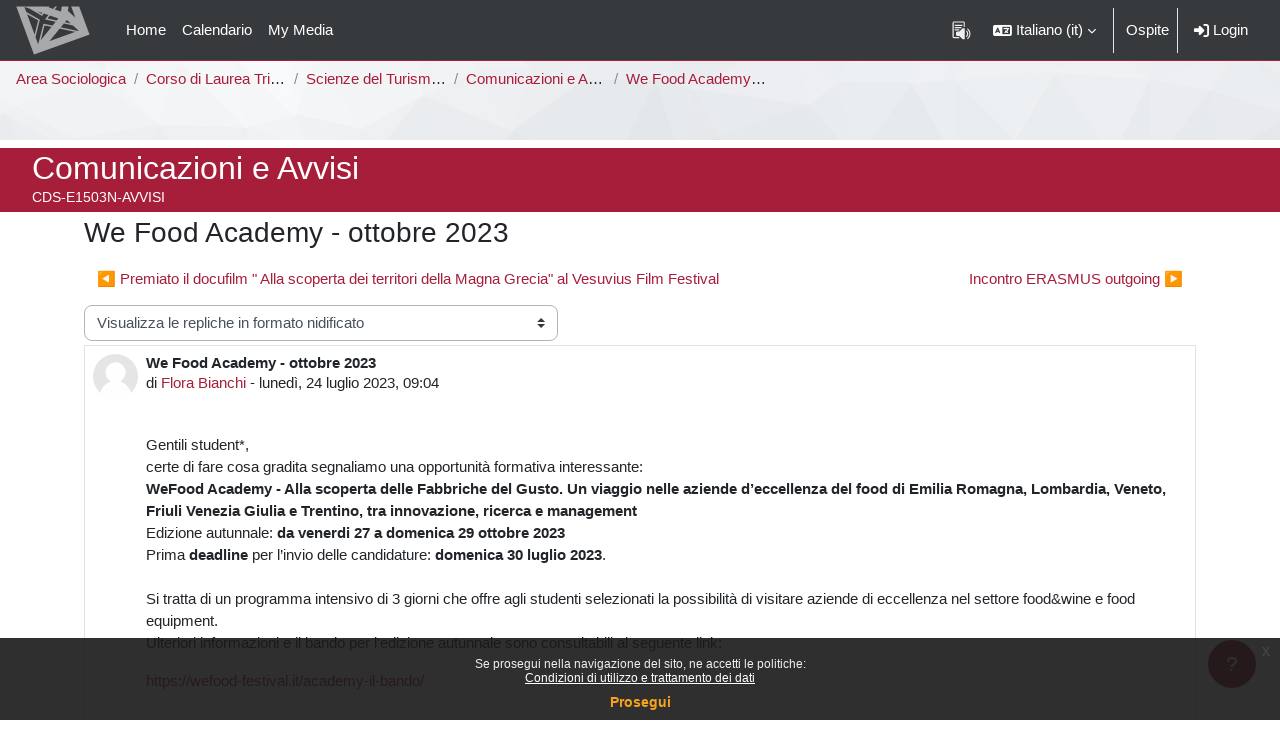

--- FILE ---
content_type: text/html; charset=utf-8
request_url: https://elearning.unimib.it/mod/forum/discuss.php?d=241925&lang=it
body_size: 12237
content:
<!DOCTYPE html>

<html  dir="ltr" lang="it" xml:lang="it">
<head>
    <title>CDS-E1503N-AVVISI: We Food Academy - ottobre 2023 | e-Learning - UNIMIB</title>
    <link rel="shortcut icon" href="https://elearning.unimib.it/theme/image.php/bicocca/theme/1767655904/favicon" />
    <style type="text/css"></style><meta http-equiv="Content-Type" content="text/html; charset=utf-8" />
<meta name="keywords" content="moodle, CDS-E1503N-AVVISI: We Food Academy - ottobre 2023 | e-Learning - UNIMIB" />
<link rel="stylesheet" type="text/css" href="https://elearning.unimib.it/theme/yui_combo.php?rollup/3.18.1/yui-moodlesimple-min.css" /><script id="firstthemesheet" type="text/css">/** Required in order to fix style inclusion problems in IE with YUI **/</script><link rel="stylesheet" type="text/css" href="https://elearning.unimib.it/theme/styles.php/bicocca/1767655904_1767656120/all" />
<script>
//<![CDATA[
var M = {}; M.yui = {};
M.pageloadstarttime = new Date();
M.cfg = {"wwwroot":"https:\/\/elearning.unimib.it","apibase":"https:\/\/elearning.unimib.it\/r.php\/api","homeurl":{},"sesskey":"cMvSGfB1AZ","sessiontimeout":"7200","sessiontimeoutwarning":"1200","themerev":"1767655904","slasharguments":1,"theme":"bicocca","iconsystemmodule":"core\/icon_system_fontawesome","jsrev":"1767655904","admin":"admin","svgicons":true,"usertimezone":"Europa\/Roma","language":"it","courseId":41837,"courseContextId":1303531,"contextid":1303645,"contextInstanceId":920394,"langrev":1767929643,"templaterev":"1767655904","siteId":1,"userId":1};var yui1ConfigFn = function(me) {if(/-skin|reset|fonts|grids|base/.test(me.name)){me.type='css';me.path=me.path.replace(/\.js/,'.css');me.path=me.path.replace(/\/yui2-skin/,'/assets/skins/sam/yui2-skin')}};
var yui2ConfigFn = function(me) {var parts=me.name.replace(/^moodle-/,'').split('-'),component=parts.shift(),module=parts[0],min='-min';if(/-(skin|core)$/.test(me.name)){parts.pop();me.type='css';min=''}
if(module){var filename=parts.join('-');me.path=component+'/'+module+'/'+filename+min+'.'+me.type}else{me.path=component+'/'+component+'.'+me.type}};
YUI_config = {"debug":false,"base":"https:\/\/elearning.unimib.it\/lib\/yuilib\/3.18.1\/","comboBase":"https:\/\/elearning.unimib.it\/theme\/yui_combo.php?","combine":true,"filter":null,"insertBefore":"firstthemesheet","groups":{"yui2":{"base":"https:\/\/elearning.unimib.it\/lib\/yuilib\/2in3\/2.9.0\/build\/","comboBase":"https:\/\/elearning.unimib.it\/theme\/yui_combo.php?","combine":true,"ext":false,"root":"2in3\/2.9.0\/build\/","patterns":{"yui2-":{"group":"yui2","configFn":yui1ConfigFn}}},"moodle":{"name":"moodle","base":"https:\/\/elearning.unimib.it\/theme\/yui_combo.php?m\/1767655904\/","combine":true,"comboBase":"https:\/\/elearning.unimib.it\/theme\/yui_combo.php?","ext":false,"root":"m\/1767655904\/","patterns":{"moodle-":{"group":"moodle","configFn":yui2ConfigFn}},"filter":null,"modules":{"moodle-core-lockscroll":{"requires":["plugin","base-build"]},"moodle-core-notification":{"requires":["moodle-core-notification-dialogue","moodle-core-notification-alert","moodle-core-notification-confirm","moodle-core-notification-exception","moodle-core-notification-ajaxexception"]},"moodle-core-notification-dialogue":{"requires":["base","node","panel","escape","event-key","dd-plugin","moodle-core-widget-focusafterclose","moodle-core-lockscroll"]},"moodle-core-notification-alert":{"requires":["moodle-core-notification-dialogue"]},"moodle-core-notification-confirm":{"requires":["moodle-core-notification-dialogue"]},"moodle-core-notification-exception":{"requires":["moodle-core-notification-dialogue"]},"moodle-core-notification-ajaxexception":{"requires":["moodle-core-notification-dialogue"]},"moodle-core-blocks":{"requires":["base","node","io","dom","dd","dd-scroll","moodle-core-dragdrop","moodle-core-notification"]},"moodle-core-chooserdialogue":{"requires":["base","panel","moodle-core-notification"]},"moodle-core-dragdrop":{"requires":["base","node","io","dom","dd","event-key","event-focus","moodle-core-notification"]},"moodle-core-handlebars":{"condition":{"trigger":"handlebars","when":"after"}},"moodle-core-event":{"requires":["event-custom"]},"moodle-core-actionmenu":{"requires":["base","event","node-event-simulate"]},"moodle-core-maintenancemodetimer":{"requires":["base","node"]},"moodle-core_availability-form":{"requires":["base","node","event","event-delegate","panel","moodle-core-notification-dialogue","json"]},"moodle-course-categoryexpander":{"requires":["node","event-key"]},"moodle-course-dragdrop":{"requires":["base","node","io","dom","dd","dd-scroll","moodle-core-dragdrop","moodle-core-notification","moodle-course-coursebase","moodle-course-util"]},"moodle-course-management":{"requires":["base","node","io-base","moodle-core-notification-exception","json-parse","dd-constrain","dd-proxy","dd-drop","dd-delegate","node-event-delegate"]},"moodle-course-util":{"requires":["node"],"use":["moodle-course-util-base"],"submodules":{"moodle-course-util-base":{},"moodle-course-util-section":{"requires":["node","moodle-course-util-base"]},"moodle-course-util-cm":{"requires":["node","moodle-course-util-base"]}}},"moodle-form-shortforms":{"requires":["node","base","selector-css3","moodle-core-event"]},"moodle-form-dateselector":{"requires":["base","node","overlay","calendar"]},"moodle-question-chooser":{"requires":["moodle-core-chooserdialogue"]},"moodle-question-searchform":{"requires":["base","node"]},"moodle-availability_cohort-form":{"requires":["base","node","event","moodle-core_availability-form"]},"moodle-availability_completedactivities-form":{"requires":["base","node","event","moodle-core_availability-form"]},"moodle-availability_completion-form":{"requires":["base","node","event","moodle-core_availability-form"]},"moodle-availability_coursecompleted-form":{"requires":["base","node","event","moodle-core_availability-form"]},"moodle-availability_date-form":{"requires":["base","node","event","io","moodle-core_availability-form"]},"moodle-availability_grade-form":{"requires":["base","node","event","moodle-core_availability-form"]},"moodle-availability_group-form":{"requires":["base","node","event","moodle-core_availability-form"]},"moodle-availability_grouping-form":{"requires":["base","node","event","moodle-core_availability-form"]},"moodle-availability_ipaddress-form":{"requires":["base","node","event","moodle-core_availability-form"]},"moodle-availability_language-form":{"requires":["base","node","event","node-event-simulate","moodle-core_availability-form"]},"moodle-availability_othercompleted-form":{"requires":["base","node","event","moodle-core_availability-form"]},"moodle-availability_password-popup":{"requires":["base","node","event","moodle-core-notification-dialogue","io-base"]},"moodle-availability_password-form":{"requires":["base","node","event","event-valuechange","moodle-core_availability-form"]},"moodle-availability_profile-form":{"requires":["base","node","event","moodle-core_availability-form"]},"moodle-availability_role-form":{"requires":["base","node","event","moodle-core_availability-form"]},"moodle-mod_assign-history":{"requires":["node","transition"]},"moodle-mod_attendance-groupfilter":{"requires":["base","node"]},"moodle-mod_customcert-rearrange":{"requires":["dd-delegate","dd-drag"]},"moodle-mod_hsuforum-io":{"requires":["base","io-base","io-form","io-upload-iframe","json-parse"]},"moodle-mod_hsuforum-article":{"requires":["base","node","event","router","core_rating","querystring","moodle-mod_hsuforum-io","moodle-mod_hsuforum-livelog"]},"moodle-mod_hsuforum-livelog":{"requires":["widget"]},"moodle-mod_quiz-modform":{"requires":["base","node","event"]},"moodle-mod_quiz-questionchooser":{"requires":["moodle-core-chooserdialogue","moodle-mod_quiz-util","querystring-parse"]},"moodle-mod_quiz-dragdrop":{"requires":["base","node","io","dom","dd","dd-scroll","moodle-core-dragdrop","moodle-core-notification","moodle-mod_quiz-quizbase","moodle-mod_quiz-util-base","moodle-mod_quiz-util-page","moodle-mod_quiz-util-slot","moodle-course-util"]},"moodle-mod_quiz-autosave":{"requires":["base","node","event","event-valuechange","node-event-delegate","io-form","datatype-date-format"]},"moodle-mod_quiz-util":{"requires":["node","moodle-core-actionmenu"],"use":["moodle-mod_quiz-util-base"],"submodules":{"moodle-mod_quiz-util-base":{},"moodle-mod_quiz-util-slot":{"requires":["node","moodle-mod_quiz-util-base"]},"moodle-mod_quiz-util-page":{"requires":["node","moodle-mod_quiz-util-base"]}}},"moodle-mod_quiz-toolboxes":{"requires":["base","node","event","event-key","io","moodle-mod_quiz-quizbase","moodle-mod_quiz-util-slot","moodle-core-notification-ajaxexception"]},"moodle-mod_quiz-quizbase":{"requires":["base","node"]},"moodle-mod_scheduler-delselected":{"requires":["base","node","event"]},"moodle-mod_scheduler-studentlist":{"requires":["base","node","event","io"]},"moodle-mod_scheduler-saveseen":{"requires":["base","node","event"]},"moodle-message_airnotifier-toolboxes":{"requires":["base","node","io"]},"moodle-block_xp-notification":{"requires":["base","node","handlebars","button-plugin","moodle-core-notification-dialogue"]},"moodle-block_xp-filters":{"requires":["base","node","moodle-core-dragdrop","moodle-core-notification-confirm","moodle-block_xp-rulepicker"]},"moodle-block_xp-rulepicker":{"requires":["base","node","handlebars","moodle-core-notification-dialogue"]},"moodle-editor_atto-rangy":{"requires":[]},"moodle-editor_atto-editor":{"requires":["node","transition","io","overlay","escape","event","event-simulate","event-custom","node-event-html5","node-event-simulate","yui-throttle","moodle-core-notification-dialogue","moodle-editor_atto-rangy","handlebars","timers","querystring-stringify"]},"moodle-editor_atto-plugin":{"requires":["node","base","escape","event","event-outside","handlebars","event-custom","timers","moodle-editor_atto-menu"]},"moodle-editor_atto-menu":{"requires":["moodle-core-notification-dialogue","node","event","event-custom"]},"moodle-report_eventlist-eventfilter":{"requires":["base","event","node","node-event-delegate","datatable","autocomplete","autocomplete-filters"]},"moodle-report_loglive-fetchlogs":{"requires":["base","event","node","io","node-event-delegate"]},"moodle-gradereport_history-userselector":{"requires":["escape","event-delegate","event-key","handlebars","io-base","json-parse","moodle-core-notification-dialogue"]},"moodle-qbank_editquestion-chooser":{"requires":["moodle-core-chooserdialogue"]},"moodle-tool_lp-dragdrop-reorder":{"requires":["moodle-core-dragdrop"]},"moodle-local_kaltura-ltitinymcepanel":{"requires":["base","node","panel","node-event-simulate"]},"moodle-local_kaltura-lticontainer":{"requires":["base","node"]},"moodle-local_kaltura-ltipanel":{"requires":["base","node","panel","node-event-simulate"]},"moodle-local_kaltura-ltiservice":{"requires":["base","node","node-event-simulate"]},"moodle-assignfeedback_editpdf-editor":{"requires":["base","event","node","io","graphics","json","event-move","event-resize","transition","querystring-stringify-simple","moodle-core-notification-dialog","moodle-core-notification-alert","moodle-core-notification-warning","moodle-core-notification-exception","moodle-core-notification-ajaxexception"]},"moodle-atto_accessibilitychecker-button":{"requires":["color-base","moodle-editor_atto-plugin"]},"moodle-atto_accessibilityhelper-button":{"requires":["moodle-editor_atto-plugin"]},"moodle-atto_align-button":{"requires":["moodle-editor_atto-plugin"]},"moodle-atto_bfimage-button":{"requires":["moodle-editor_atto-plugin"]},"moodle-atto_bflink-button":{"requires":["moodle-editor_atto-plugin"]},"moodle-atto_bold-button":{"requires":["moodle-editor_atto-plugin"]},"moodle-atto_charmap-button":{"requires":["moodle-editor_atto-plugin"]},"moodle-atto_clear-button":{"requires":["moodle-editor_atto-plugin"]},"moodle-atto_collapse-button":{"requires":["moodle-editor_atto-plugin"]},"moodle-atto_emojipicker-button":{"requires":["moodle-editor_atto-plugin"]},"moodle-atto_emoticon-button":{"requires":["moodle-editor_atto-plugin"]},"moodle-atto_equation-button":{"requires":["moodle-editor_atto-plugin","moodle-core-event","io","event-valuechange","tabview","array-extras"]},"moodle-atto_h5p-button":{"requires":["moodle-editor_atto-plugin"]},"moodle-atto_html-button":{"requires":["promise","moodle-editor_atto-plugin","moodle-atto_html-beautify","moodle-atto_html-codemirror","event-valuechange"]},"moodle-atto_html-beautify":{},"moodle-atto_html-codemirror":{"requires":["moodle-atto_html-codemirror-skin"]},"moodle-atto_image-button":{"requires":["moodle-editor_atto-plugin"]},"moodle-atto_indent-button":{"requires":["moodle-editor_atto-plugin"]},"moodle-atto_italic-button":{"requires":["moodle-editor_atto-plugin"]},"moodle-atto_link-button":{"requires":["moodle-editor_atto-plugin"]},"moodle-atto_managefiles-button":{"requires":["moodle-editor_atto-plugin"]},"moodle-atto_managefiles-usedfiles":{"requires":["node","escape"]},"moodle-atto_media-button":{"requires":["moodle-editor_atto-plugin","moodle-form-shortforms"]},"moodle-atto_noautolink-button":{"requires":["moodle-editor_atto-plugin"]},"moodle-atto_orderedlist-button":{"requires":["moodle-editor_atto-plugin"]},"moodle-atto_recordrtc-recording":{"requires":["moodle-atto_recordrtc-button"]},"moodle-atto_recordrtc-button":{"requires":["moodle-editor_atto-plugin","moodle-atto_recordrtc-recording"]},"moodle-atto_rtl-button":{"requires":["moodle-editor_atto-plugin"]},"moodle-atto_strike-button":{"requires":["moodle-editor_atto-plugin"]},"moodle-atto_subscript-button":{"requires":["moodle-editor_atto-plugin"]},"moodle-atto_superscript-button":{"requires":["moodle-editor_atto-plugin"]},"moodle-atto_table-button":{"requires":["moodle-editor_atto-plugin","moodle-editor_atto-menu","event","event-valuechange"]},"moodle-atto_title-button":{"requires":["moodle-editor_atto-plugin"]},"moodle-atto_underline-button":{"requires":["moodle-editor_atto-plugin"]},"moodle-atto_undo-button":{"requires":["moodle-editor_atto-plugin"]},"moodle-atto_unorderedlist-button":{"requires":["moodle-editor_atto-plugin"]}}},"gallery":{"name":"gallery","base":"https:\/\/elearning.unimib.it\/lib\/yuilib\/gallery\/","combine":true,"comboBase":"https:\/\/elearning.unimib.it\/theme\/yui_combo.php?","ext":false,"root":"gallery\/1767655904\/","patterns":{"gallery-":{"group":"gallery"}}}},"modules":{"core_filepicker":{"name":"core_filepicker","fullpath":"https:\/\/elearning.unimib.it\/lib\/javascript.php\/1767655904\/repository\/filepicker.js","requires":["base","node","node-event-simulate","json","async-queue","io-base","io-upload-iframe","io-form","yui2-treeview","panel","cookie","datatable","datatable-sort","resize-plugin","dd-plugin","escape","moodle-core_filepicker","moodle-core-notification-dialogue"]},"core_comment":{"name":"core_comment","fullpath":"https:\/\/elearning.unimib.it\/lib\/javascript.php\/1767655904\/comment\/comment.js","requires":["base","io-base","node","json","yui2-animation","overlay","escape"]}},"logInclude":[],"logExclude":[],"logLevel":null};
M.yui.loader = {modules: {}};

//]]>
</script>

    <meta name="viewport" content="width=device-width, initial-scale=1.0">
</head>
<body  id="page-mod-forum-discuss" class="format-singleactivity  path-mod path-mod-forum chrome dir-ltr lang-it yui-skin-sam yui3-skin-sam elearning-unimib-it pagelayout-incourse course-41837 context-1303645 cmid-920394 cm-type-forum category-8441 theme uses-drawers drawer-open-index has-region-side-pre empty-region-side-pre has-region-content-pre empty-region-content-pre">
<div class="toast-wrapper mx-auto py-0 fixed-top" role="status" aria-live="polite"></div>
<div id="page-wrapper" class="d-print-block">

    <div>
    <a class="sr-only sr-only-focusable" href="#maincontent">Vai al contenuto principale</a>
</div><script src="https://elearning.unimib.it/lib/javascript.php/1767655904/lib/polyfills/polyfill.js"></script>
<script src="https://elearning.unimib.it/theme/yui_combo.php?rollup/3.18.1/yui-moodlesimple-min.js"></script><script src="https://elearning.unimib.it/lib/javascript.php/1767655904/lib/javascript-static.js"></script>
<script>
//<![CDATA[
document.body.className += ' jsenabled';
//]]>
</script>


<style>.box.moodle-has-zindex.maintenancewarning { border: 1px solid #a71e3b; display: block !important;z-index: 2000;  }</style><div class="eupopup eupopup-container eupopup-container-block eupopup-container-bottom eupopup-block eupopup-style-compact" role="dialog" aria-label="Politiche">
    </div>
    <div class="eupopup-markup d-none">
        <div class="eupopup-head"></div>
        <div class="eupopup-body">
            Se prosegui nella navigazione del sito, ne accetti le politiche:
            <ul>
                    <li>
                        <a href="https://elearning.unimib.it/admin/tool/policy/view.php?versionid=2&amp;returnurl=https%3A%2F%2Felearning.unimib.it%2Fmod%2Fforum%2Fdiscuss.php%3Fd%3D241925" data-action="view-guest" data-versionid="2" data-behalfid="1">
                            Condizioni di utilizzo e trattamento dei dati
                        </a>
                    </li>
            </ul>
        </div>
        <div class="eupopup-buttons">
            <a href="#" class="eupopup-button eupopup-button_1">Prosegui</a>
        </div>
        <div class="clearfix"></div>
        <a href="#" class="eupopup-closebutton">x</a>
    </div>

    <nav class="navbar fixed-top navbar-dark bg-dark navbar-expand" aria-label="Navigazione del sito">
    
        <button class="navbar-toggler aabtn d-block d-md-none px-1 my-1 border-0" data-toggler="drawers"
                data-action="toggle" data-target="theme_boost-drawers-primary">
            <span class="navbar-toggler-icon"></span>
            <span class="sr-only">Pannello laterale</span>
        </button>
    
        <a href="https://elearning.unimib.it/" class="navbar-brand d-none d-md-flex align-items-center m-0 mr-4 p-0 aabtn">
    
                <img src="https://elearning.unimib.it/pluginfile.php/1/core_admin/logocompact/300x300/1767655904/logo-small.png" class="logo mr-1" alt="e-Learning - UNIMIB">
        </a>
            <div class="primary-navigation">
                <nav class="moremenu navigation">
                    <ul id="moremenu-6969971e3714a-navbar-nav" role="menubar" class="nav more-nav navbar-nav">
                                <li data-key="home" class="nav-item" role="none" data-forceintomoremenu="false">
                                            <a role="menuitem" class="nav-link  "
                                                href="https://elearning.unimib.it/"
                                                
                                                
                                                data-disableactive="true"
                                                tabindex="-1"
                                            >
                                                Home
                                            </a>
                                </li>
                                <li data-key="calendar" class="nav-item" role="none" data-forceintomoremenu="false">
                                            <a role="menuitem" class="nav-link  "
                                                href="https://elearning.unimib.it/calendar/view.php?view=month"
                                                
                                                
                                                data-disableactive="true"
                                                tabindex="-1"
                                            >
                                                Calendario
                                            </a>
                                </li>
                                <li data-key="" class="nav-item" role="none" data-forceintomoremenu="false">
                                            <a role="menuitem" class="nav-link  "
                                                href="https://elearning.unimib.it/local/mymedia/mymedia.php"
                                                
                                                
                                                data-disableactive="true"
                                                tabindex="-1"
                                            >
                                                My Media
                                            </a>
                                </li>
                        <li role="none" class="nav-item dropdown dropdownmoremenu d-none" data-region="morebutton">
                            <a class="dropdown-toggle nav-link " href="#" id="moremenu-dropdown-6969971e3714a" role="menuitem" data-toggle="dropdown" aria-haspopup="true" aria-expanded="false" tabindex="-1">
                                Altro
                            </a>
                            <ul class="dropdown-menu dropdown-menu-left" data-region="moredropdown" aria-labelledby="moremenu-dropdown-6969971e3714a" role="menu">
                            </ul>
                        </li>
                    </ul>
                </nav>
            </div>
    
        <ul class="navbar-nav d-none d-md-flex my-1 px-1">
            <!-- page_heading_menu -->
            
        </ul>
    
        <div id="usernavigation" class="navbar-nav ml-auto">
                <!-- readspeaker -->
                <div id="nav-readspeaker" class="popover-region">
                    <script type='text/javascript'>
                        window.rsConf = {
                            general: {usePost: true},
                            moodle: {
                                customerid: '12247',
                                region: 'eu',
                                latestVersion: '1',
                                em: '0'
                            },
                            ui: {vertical: 'top', tools: {voicesettings: true}}
                        };
                            window.rsDocReaderConf = {
                                cid: "12247",
                                proxypath: "https://elearning.unimib.it/blocks/readspeaker_embhl/docreader/proxy.php",
                                lang: "it_it"
                            };
                    </script>
                    <a accesskey="R"
                       href="https://app-eu.readspeaker.com/cgi-bin/rsent?customerid=12247&lang=it_it&readid=page-content&url=https%3A%2F%2Felearning.unimib.it%2Fmod%2Fforum%2Fdiscuss.php%3Fd%3D241925&voice=Gaia"
                       class="nav-link position-relative icon-no-margin rs_href" type="button"
                       id="readspeaker-button"
                       title="Ascolta questa pagina con ReadSpeaker"
                       aria-haspopup="true" onclick="readpage(this.href, 'readspeaker-player'); return false;">
                        <img class="icon" src="https://elearning.unimib.it/theme/image.php/bicocca/theme/1767655904/readspeaker/icon" alt="Ascolta questa pagina con ReadSpeaker">
                    </a>
                    <div id="readspeaker-player"
                         class="rs_preserve rs_skip rs_addtools rs_splitbutton rs_exp rsfloating rsdetached">
                        <button type="button" class="rsbtn_tooltoggle" data-rslang="title/arialabel:toggletoolbar"
                                title="Open/close toolbar" aria-label="Open/close toolbar" aria-expanded="false"
                                data-rs-container="readspeaker-player" accesskey="1" style="display: none;">
                            <span class="rsicn rsicn-arrow-down" aria-hidden="true"></span>
                        </button>
                    </div>
                </div>
                <div class="langmenu">
                    <div class="dropdown show">
                        <a href="#" role="button" id="lang-menu-toggle" data-toggle="dropdown" aria-label="Lingua" aria-haspopup="true" aria-controls="lang-action-menu" class="btn dropdown-toggle">
                            <i class="icon fa fa-language fa-fw me-1" aria-hidden="true"></i>
                            <span class="langbutton">
                                Italiano ‎(it)‎
                            </span>
                            <b class="caret"></b>
                        </a>
                        <div role="menu" aria-labelledby="lang-menu-toggle" id="lang-action-menu" class="dropdown-menu dropdown-menu-right">
                                    <a href="https://elearning.unimib.it/mod/forum/discuss.php?d=241925&amp;lang=en" class="dropdown-item ps-5" role="menuitem" 
                                            lang="en" >
                                        English ‎(en)‎
                                    </a>
                                    <a href="#" class="dropdown-item ps-5" role="menuitem" aria-current="true"
                                            >
                                        Italiano ‎(it)‎
                                    </a>
                        </div>
                    </div>
                </div>
                <div class="divider border-left h-75 align-self-center mx-1"></div>
            
            <div class="d-flex align-items-stretch usermenu-container" data-region="usermenu">
                    <div class="usermenu">
                            <span class="login px-2">
                                    Ospite
                                    <div class="divider border-left h-75 align-self-center mx-2"></div>
                                    <a class="nav-link" href="https://elearning.unimib.it/login/index.php"><i class="fa fa-sign-in" aria-hidden="true"></i>&nbsp;Login</a>
                            </span>
                    </div>
            </div>
            
        </div>
    </nav>
    

<div  class="drawer drawer-left drawer-primary d-print-none not-initialized" data-region="fixed-drawer" id="theme_boost-drawers-primary" data-preference="" data-state="show-drawer-primary" data-forceopen="0" data-close-on-resize="1">
    <div class="drawerheader mb-2">
        <button
                class="btn drawertoggle icon-no-margin hidden"
                data-toggler="drawers"
                data-action="closedrawer"
                data-target="theme_boost-drawers-primary"
                data-toggle="tooltip"
                data-placement="right"
                title="Chiudi cassetto"
        >
            <i class="icon fa fa-xmark fa-fw " aria-hidden="true" ></i>
        </button>
                <a
            href="https://elearning.unimib.it/"
            title="e-Learning - UNIMIB"
            data-region="site-home-link"
            class="aabtn text-reset d-flex align-items-center py-1 h-100"
        >
                <img src="https://elearning.unimib.it/pluginfile.php/1/core_admin/logocompact/300x300/1767655904/logo-small.png" class="logo py-1 h-100" alt="e-Learning - UNIMIB">
        </a>

        <div class="drawerheadercontent hidden">
            
        </div>
    </div>
    <div class="drawercontent drag-container" data-usertour="scroller">
                <div class="list-group">
                <a href="https://elearning.unimib.it/" class="list-group-item list-group-item-action  " >
                    Home
                </a>
                <a href="https://elearning.unimib.it/calendar/view.php?view=month" class="list-group-item list-group-item-action  " >
                    Calendario
                </a>
                <a href="https://elearning.unimib.it/local/mymedia/mymedia.php" class="list-group-item list-group-item-action  " >
                    My Media
                </a>
        </div>

    </div>
</div>
    <div id="page" data-region="mainpage" data-usertour="scroller"
         class="drawers    drag-container">
        <div id="topofscroll" class="main-inner px-0">
            <div class="drawer-toggles d-flex">
            </div>
            <header id="page-header" class="row no-gutters">
    <div class="navigation-container d-flex flex-wrap col-12 mb-2">
            <div id="page-navbar">
                <nav role="navigation" class="d-flex align-items-center" aria-label="Barra di navigazione">
    <!--    <a class="home-link text-center" href="https://elearning.unimib.it">-->
    <!--        <i class="fa fa-home fa-fw fa-2x" aria-hidden="true"></i>-->
    <!--        <span class="sr-only">Home</span>-->
    <!--    </a>-->
    <div class="breadcrumb-container px-2">
        <span class="accesshide">Percorso della pagina</span>
        <ol class="breadcrumb category-nav">
                    <li class="breadcrumb-item text-truncate"><a
                            href="https://elearning.unimib.it/course/index.php?categoryid=3242" title="Area Sociologica">Area Sociologica</a></li>
                    <li class="breadcrumb-item text-truncate"><a
                            href="https://elearning.unimib.it/course/index.php?categoryid=3277" title="Corso di Laurea Triennale">Corso di Laurea Triennale</a></li>
                    <li class="breadcrumb-item text-truncate"><a
                            href="https://elearning.unimib.it/course/index.php?categoryid=3278" title="Scienze del Turismo e Comunità Locale [E1503N - E1501N]">Scienze del Turismo e Comunità Locale [E1503N - E1501N]</a></li>
                    <li class="breadcrumb-item text-truncate"><a
                            href="https://elearning.unimib.it/mod/forum/view.php?id=920394" title="Comunicazioni e Avvisi">Comunicazioni e Avvisi</a></li>
                    <li class="breadcrumb-item text-truncate"><a
                            href="https://elearning.unimib.it/mod/forum/discuss.php?d=241925" title="We Food Academy - ottobre 2023">We Food Academy - ottobre 2023</a></li>
        </ol>
        <ol class="breadcrumb course-nav">
        </ol>
    </div>
</nav>
            </div>

    </div>
        <div class="course-header-container d-flex col-12 p-0 justify-content-between ">
            <div id="course-header" class="flex-fill text-truncate">
                <div class="coursename">
    
    <span class="sr-only">Titolo del corso</span>
    <div class="card-title course-fullname text-truncate">Comunicazioni e Avvisi</div>
    <span class="sr-only">Codice identificativo del corso</span>
    <div class="card-subtitle course-shortname text-truncate">CDS-E1503N-AVVISI</div>
</div>
            </div>
        </div>
    <div class="header-actions-container mx-auto" data-region="header-actions-container">
            <div class="header-action"></div>
    </div>
</header>
            <div id="page-content" class="pb-3 px-1 d-print-block">
                <div id="region-main-box">
                    <section id="region-main" aria-label="Contenuto">

                        <span class="notifications" id="user-notifications"></span>
                            <span id="maincontent"></span>
                            <div class="activity-header" data-for="page-activity-header"></div>
                        <div role="main"><h3 class="discussionname">We Food Academy - ottobre 2023</h3><div id="discussion-container-6969971e434cf6969971e24f115" data-content="forum-discussion">
    <div class="discussion-nav clearfix"><ul><li class="prev-discussion"><a aria-label="Discussione precedente: Premiato il docufilm &quot; Alla scoperta dei territori della Magna Grecia&quot; al Vesuvius Film Festival" class="btn btn-link" href="https://elearning.unimib.it/mod/forum/discuss.php?d=240141">&#x25C0;&#xFE0E; Premiato il docufilm " Alla scoperta dei territori della Magna Grecia" al Vesuvius Film Festival</a></li><li class="next-discussion"><a aria-label="Discussione successiva: Incontro ERASMUS outgoing" class="btn btn-link" href="https://elearning.unimib.it/mod/forum/discuss.php?d=245251">Incontro ERASMUS outgoing &#x25B6;&#xFE0E;</a></li></ul></div>

    <div class="d-flex flex-column flex-sm-row mb-1">
        <div></div>
        <div class=""><div class="singleselect d-inline-block">
    <form method="get" action="https://elearning.unimib.it/mod/forum/discuss.php" id="mode">
            <input type="hidden" name="d" value="241925">
            <label for="single_select6969971e24f114" class="accesshide">
                Modalità visualizzazione
            </label>
        <select  id="single_select6969971e24f114" class="custom-select singleselect" name="mode"
                 >
                    <option  value="1" >Visualizza le repliche in formato lineare, con le più vecchie all'inizio</option>
                    <option  value="-1" >Visualizza le repliche in formato lineare, con le più recenti all'inizio</option>
                    <option  value="2" >Visualizza le repliche in formato per oggetto</option>
                    <option  value="3" selected>Visualizza le repliche in formato nidificato</option>
        </select>
        <noscript>
            <input type="submit" class="btn btn-secondary ms-1" value="Vai">
        </noscript>
    </form>
</div></div>
        <div class="ms-2"></div>
    </div>


<article
        id="p376172"
        class="forum-post-container mb-2"
        data-post-id="376172"
        data-region="post"
        data-target="376172-target"
        tabindex="0"
        aria-labelledby="post-header-376172-6969971e422bd6969971e24f113"
        aria-describedby="post-content-376172"
    >
        <div
            class="d-flex border p-2 mb-2 forumpost focus-target  firstpost starter"
            aria-label='We Food Academy - ottobre 2023 di Flora Bianchi'
            data-post-id="376172" data-content="forum-post"
        >
            
    
            <div class="d-flex flex-column w-100"  data-region-content="forum-post-core">
                <header id="post-header-376172-6969971e422bd6969971e24f113" class="mb-2 header row d-flex">
                            <div class="me-2" style="width: 45px;">
                                    <img
                                        class="rounded-circle w-100"
                                        src="https://elearning.unimib.it/theme/image.php/bicocca/core/1767655904/u/f1"
                                        alt="Immagine Flora Bianchi"
                                        aria-hidden="true"
                                        title="Immagine Flora Bianchi"
                                    >
                            </div>
                    <div class="d-flex flex-column">
                            <h3 class="h6 font-weight-bold mb-0" data-region-content="forum-post-core-subject" data-reply-subject="Ri: We Food Academy - ottobre 2023" >We Food Academy - ottobre 2023</h3>
                            <div class="mb-3" tabindex="-1">
                                di <a href="https://elearning.unimib.it/user/view.php?id=41935&course=41837">Flora Bianchi</a> - <time datetime="2023-07-24T09:04:00+02:00">lunedì, 24 luglio 2023, 09:04</time>
                        </div>
                            <span class="sr-only">Numero di risposte: 0</span>
                    </div>
                </header>
    
                <div class="d-flex body-content-container">
                            <div class="me-2 author-groups-container" style="width: 45px; flex-shrink: 0">
                            </div>
    
                    <div class="no-overflow w-100 content-alignment-container">
                        <div id="post-content-376172" class="post-content-container">
                            <p dir="ltr" style="text-align:left;"></p><div>Gentili student*,</div><div>certe di fare cosa gradita segnaliamo una opportunità formativa interessante:</div><div><b>WeFood Academy - </b><b>Alla scoperta delle Fabbriche del Gusto. Un viaggio nelle aziende d’eccellenza del food di Emilia Romagna, Lombardia, Veneto, Friuli Venezia Giulia e Trentino, tra innovazione, ricerca e management</b></div>Edizione autunnale: <b>da venerdi 27 a domenica 29 ottobre 2023</b><br /><div>Prima <b>deadline </b>per l’invio delle candidature: <b>domenica 30 luglio 2023</b>.</div><div><br /></div><div>Si tratta di un programma intensivo di 3 giorni che offre agli studenti selezionati la possibilità di visitare aziende di eccellenza nel settore food&amp;wine e food equipment.<p>Ulteriori informazioni e il bando per l'edizione autunnale sono consultabili al seguente link:</p><p><a href="https://wefood-festival.it/academy-il-bando/" target="_blank" rel="noreferrer noopener">https://wefood-festival.it/academy-il-bando/</a><br /></p><p><br />

</p></div><br /><p></p>
                        </div>
    
    
    
                            
    
    
                                <div class="d-flex flex-wrap">
                                        <div
                                            class="post-actions d-flex align-self-end justify-content-end flex-wrap ms-auto p-1"
                                            data-region="post-actions-container"
                                            role="menubar"
                                            aria-label='We Food Academy - ottobre 2023 di Flora Bianchi'
                                            aria-controls="p376172"
                                        >
                                                    <a
                                                        data-region="post-action"
                                                        href="https://elearning.unimib.it/mod/forum/discuss.php?d=241925#p376172"
                                                        class="btn btn-link"
                                                        title="Link permanente a questo intervento"
                                                        aria-label="Link permanente a questo intervento"
                                                        role="menuitem"
                                                    >
                                                        Permalink
                                                    </a>
                                        </div>
                                </div>
    
                            
                    </div>
                </div>
            </div>
        </div>
    
        <div class="indent" data-region="replies-container">
        </div>
    </article>

<div class="discussion-nav clearfix"><ul><li class="prev-discussion"><a aria-label="Discussione precedente: Premiato il docufilm &quot; Alla scoperta dei territori della Magna Grecia&quot; al Vesuvius Film Festival" class="btn btn-link" href="https://elearning.unimib.it/mod/forum/discuss.php?d=240141">&#x25C0;&#xFE0E; Premiato il docufilm " Alla scoperta dei territori della Magna Grecia" al Vesuvius Film Festival</a></li><li class="next-discussion"><a aria-label="Discussione successiva: Incontro ERASMUS outgoing" class="btn btn-link" href="https://elearning.unimib.it/mod/forum/discuss.php?d=245251">Incontro ERASMUS outgoing &#x25B6;&#xFE0E;</a></li></ul></div>
</div></div>
                        
                        

                    </section>
                </div>
            </div>
        </div>
        
        <footer id="page-footer" class="footer-dark bg-dark text-light py-3">
            <div data-region="footer-container-popover">
                <button class="btn btn-icon btn-primary bg-primary icon-no-margin btn-footer-popover"
                        data-action="footer-popover"
                        aria-label="Visualizza piè di pagina">
                    <i class="icon fa fa-question fa-fw " aria-hidden="true" ></i>
                </button>
            </div>
            <div class="footer-content-popover container" data-region="footer-content-popover">
                <div class="footer-section p-3 border-bottom">
                    <div class="logininfo">
                        <div class="logininfo">Ospite (<a href="https://elearning.unimib.it/login/index.php">Login</a>)</div>
                    </div>
                    <div class="tool_usertours-resettourcontainer">
                    </div>
        
                    <div class="policiesfooter"><a href="https://elearning.unimib.it/admin/tool/policy/viewall.php?returnurl=https%3A%2F%2Felearning.unimib.it%2Fmod%2Fforum%2Fdiscuss.php%3Fd%3D241925">Politiche</a></div><div><a class="mobilelink" href="https://download.moodle.org/mobile?version=2024100708.02&amp;lang=it&amp;iosappid=633359593&amp;androidappid=com.moodle.moodlemobile&amp;siteurl=https%3A%2F%2Felearning.unimib.it">Ottieni l'app mobile</a></div>
                    <script>
//<![CDATA[
var require = {
    baseUrl : 'https://elearning.unimib.it/lib/requirejs.php/1767655904/',
    // We only support AMD modules with an explicit define() statement.
    enforceDefine: true,
    skipDataMain: true,
    waitSeconds : 0,

    paths: {
        jquery: 'https://elearning.unimib.it/lib/javascript.php/1767655904/lib/jquery/jquery-3.7.1.min',
        jqueryui: 'https://elearning.unimib.it/lib/javascript.php/1767655904/lib/jquery/ui-1.13.2/jquery-ui.min',
        jqueryprivate: 'https://elearning.unimib.it/lib/javascript.php/1767655904/lib/requirejs/jquery-private'
    },

    // Custom jquery config map.
    map: {
      // '*' means all modules will get 'jqueryprivate'
      // for their 'jquery' dependency.
      '*': { jquery: 'jqueryprivate' },

      // 'jquery-private' wants the real jQuery module
      // though. If this line was not here, there would
      // be an unresolvable cyclic dependency.
      jqueryprivate: { jquery: 'jquery' }
    }
};

//]]>
</script>
<script src="https://elearning.unimib.it/lib/javascript.php/1767655904/lib/requirejs/require.min.js"></script>
<script>
//<![CDATA[
M.util.js_pending("core/first");
require(['core/first'], function() {
require(['core/prefetch'])
;
require(["media_videojs/loader"], function(loader) {
    loader.setUp('it');
});;
M.util.js_pending('filter_mathjaxloader/loader'); require(['filter_mathjaxloader/loader'], function(amd) {amd.configure({"mathjaxconfig":"MathJax.Hub.Config({\r\n    config: [\"Accessible.js\", \"Safe.js\"],\r\n    errorSettings: { message: [\"!\"] },\r\n    skipStartupTypeset: true,\r\n    messageStyle: \"none\",\r\n    jax: [\"input\/TeX\",\"input\/MathML\",\"output\/HTML-CSS\",\"output\/NativeMML\"],\r\n    extensions: [\"tex2jax.js\",\"mml2jax.js\",\"MathMenu.js\",\"MathZoom.js\"],\r\n    TeX: {\r\n        extensions: [\"AMSmath.js\",\"AMSsymbols.js\",\"noErrors.js\",\"noUndefined.js\",\"mhchem.js\"]\r\n    },\r\n    tex2jax: {\r\n        inlineMath: [ ['$','$'], [\"\\\\(\",\"\\\\)\"] ],\r\n        displayMath: [ ['$$','$$'], [\"\\\\[\",\"\\\\]\"] ],\r\n        processEscapes: true\r\n    },\r\n    \"HTML-CSS\": { availableFonts: [\"TeX\"] }\r\n});","lang":"it"}); M.util.js_complete('filter_mathjaxloader/loader');});;
function legacy_activity_onclick_handler_1(e) { e.halt(); window.open('https://elearning.unimib.it/mod/url/view.php?id=218956&redirect=1'); return false; };
M.util.js_pending('local_bfnewwindow/bfnewwindow'); require(['local_bfnewwindow/bfnewwindow'], function(amd) {amd.initialise("41837", "2024100708.02", false); M.util.js_complete('local_bfnewwindow/bfnewwindow');});;
M.util.js_pending('filter_glossary/autolinker'); require(['filter_glossary/autolinker'], function(amd) {amd.init(); M.util.js_complete('filter_glossary/autolinker');});;

        require(['jquery', 'tool_policy/jquery-eu-cookie-law-popup', 'tool_policy/policyactions'], function($, Popup, ActionsMod) {
            // Initialise the guest popup.
            $(document).ready(function() {
                // Initialize popup.
                $(document.body).addClass('eupopup');
                if ($(".eupopup").length > 0) {
                    $(document).euCookieLawPopup().init();
                }

                // Initialise the JS for the modal window which displays the policy versions.
                ActionsMod.init('[data-action="view-guest"]');
            });
        });
    ;

    require(['core/moremenu'], function(moremenu) {
        moremenu(document.querySelector('#moremenu-6969971e3714a-navbar-nav'));
    });
;

    require(['core/usermenu'], function(UserMenu) {
    UserMenu.init();
    });
;

    require(['theme_boost/drawers']);
;

    require(['theme_boost/footer-popover'], function(FooterPopover) {
    FooterPopover.init();
    });
;

    M.util.js_pending('theme_boost/loader');
    require(['theme_boost/loader', 'theme_boost/drawer', 'theme_bicocca/bootstrap-postconfig'], function(Loader, Drawer, BootstrapPostconfig) {
    Drawer.init();
    M.util.js_complete('theme_boost/loader');
    BootstrapPostconfig.init();
    });
;

require(['jquery', 'core/custom_interaction_events'], function($, CustomEvents) {
    CustomEvents.define('#single_select6969971e24f114', [CustomEvents.events.accessibleChange]);
    $('#single_select6969971e24f114').on(CustomEvents.events.accessibleChange, function() {
        var ignore = $(this).find(':selected').attr('data-ignore');
        if (typeof ignore === typeof undefined) {
            $('#mode').submit();
        }
    });
});
;

require(
[
    'jquery',
    'core/templates',
    'mod_forum/discussion',
    'mod_forum/posts_list',
    'mod_forum/lock_toggle',
    'mod_forum/favourite_toggle',
    'mod_forum/pin_toggle',
    'mod_forum/subscription_toggle'
],
function(
    $,
    Templates,
    Discussion,
    PostsList,
    LockToggle,
    FavouriteToggle,
    Pin,
    SubscribeToggle
) {
    var root = $("[data-content='forum-discussion']");
    Discussion.init(root);
    PostsList.init(root, "");
    root = $('[data-container="discussion-tools"]');
    LockToggle.init(root, true);
    FavouriteToggle.init(root, true, function(toggleElement, context) {
        return Templates.render('mod_forum/discussion_favourite_toggle', context)
            .then(function(html, js) {
                return Templates.replaceNode(toggleElement, html, js);
            });
    });
    Pin.init(root, true, function(toggleElement, context) {
        return Templates.render('mod_forum/discussion_pin_toggle', context)
            .then(function(html, js) {
                return Templates.replaceNode(toggleElement, html, js);
            });
    });
    SubscribeToggle.init(root, true, function(toggleElement, context) {
        return Templates.render('mod_forum/discussion_subscription_toggle', context)
            .then(function(html, js) {
                return Templates.replaceNode(toggleElement, html, js);
            });
    });
});
;
M.util.js_pending('core/notification'); require(['core/notification'], function(amd) {amd.init(1303645, []); M.util.js_complete('core/notification');});;
M.util.js_pending('core/log'); require(['core/log'], function(amd) {amd.setConfig({"level":"warn"}); M.util.js_complete('core/log');});;
M.util.js_pending('core/page_global'); require(['core/page_global'], function(amd) {amd.init(); M.util.js_complete('core/page_global');});;
M.util.js_pending('core/utility'); require(['core/utility'], function(amd) {M.util.js_complete('core/utility');});;
M.util.js_pending('core/storage_validation'); require(['core/storage_validation'], function(amd) {amd.init(null); M.util.js_complete('core/storage_validation');});
    M.util.js_complete("core/first");
});
//]]>
</script>
<script src="https://cdn.jsdelivr.net/npm/mathjax@2.7.9/MathJax.js?delayStartupUntil=configured"></script>
<script>
//<![CDATA[
M.str = {"moodle":{"lastmodified":"Ultime modifiche","name":"Nome","error":"Errore","info":"Informazioni","yes":"S\u00ec","no":"No","cancel":"Annulla","confirm":"Conferma","areyousure":"Sei sicuro?","closebuttontitle":"Chiudi","unknownerror":"Errore sconosciuto","file":"File","url":"URL","collapseall":"Minimizza tutto","expandall":"Espandi tutto"},"repository":{"type":"Tipo","size":"Dimensione","invalidjson":"Stringa JSON non valida","nofilesattached":"Non sono presenti file allegati","filepicker":"File picker","logout":"Logout","nofilesavailable":"Non sono presenti file","norepositoriesavailable":"Spiacente, nessuno dei repostory disponibili pu\u00f2 restituire file nel formato richiesto.","fileexistsdialogheader":"Il file esiste gi\u00e0","fileexistsdialog_editor":"Un file con lo stesso nome \u00e8 gi\u00e0 stato allegato al testo che stai modificando.","fileexistsdialog_filemanager":"Un file con lo stesso nome \u00e8 gi\u00e0 stato allegato","renameto":"Rinomina in \"{$a}\"","referencesexist":"Sono presenti {$a} link a questo file","select":"Scegli"},"admin":{"confirmdeletecomments":"Sei sicuro di eliminare i commenti selezionanti?","confirmation":"Conferma"},"debug":{"debuginfo":"Informazioni di debug","line":"Linea","stacktrace":"Stack trace"},"langconfig":{"labelsep":":\u00a0"}};
//]]>
</script>
<script>
//<![CDATA[
(function() {Y.use("moodle-block_readspeaker_embhl-ReadSpeaker",function() {M.block_RS.ReadSpeaker.init();
});
M.util.help_popups.setup(Y);
 M.util.js_pending('random6969971e24f116'); Y.on('domready', function() { M.util.js_complete("init");  M.util.js_complete('random6969971e24f116'); });
})();
//]]>
</script>

                </div>
                <div class="footer-section p-3">
                    <div>Powered by <a href="https://moodle.com">Moodle</a></div>
                </div>
            </div>
            <div class="footer-content">
                <div class="container-fluid text-center">
                    <section id="footer-social" class="text-center"><ul id="social-items" class="list-inline">
        <li class="social-item list-inline-item badge"><a href="https://www.facebook.com/bicocca" title="facebook" target="_blank"><i
                class="fa-brands fa-2x fa-facebook-f" aria-hidden="true"></i></a></li>
        <li class="social-item list-inline-item badge"><a href="https://x.com/unimib" title="x" target="_blank"><i
                class="fa-brands fa-2x fa-x-twitter" aria-hidden="true"></i></a></li>
        <li class="social-item list-inline-item badge"><a href="https://www.linkedin.com/edu/school?id=13876" title="linkedin" target="_blank"><i
                class="fa-brands fa-2x fa-linkedin-in" aria-hidden="true"></i></a></li>
        <li class="social-item list-inline-item badge"><a href="https://instagram.com/unimib/" title="instagram" target="_blank"><i
                class="fa-brands fa-2x fa-instagram" aria-hidden="true"></i></a></li>
        <li class="social-item list-inline-item badge"><a href="https://youtube.com/unibicocca" title="youtube" target="_blank"><i
                class="fa-brands fa-2x fa-youtube" aria-hidden="true"></i></a></li>
        <li class="social-item list-inline-item badge"><a href="https://www.tiktok.com/@unimib" title="tiktok" target="_blank"><i
                class="fa-brands fa-2x fa-tiktok" aria-hidden="true"></i></a></li>
</ul></section>
                    <div class="divider divider-primary div-transparent"></div>
                    
                    <section id="footer-copyright" class="mt-1">© 2026 Università degli Studi di Milano-Bicocca</section>
                    <section id="footer-links" class="mt-1"><ul id="footer-links" class="list-inline m-0">
        <li class="social-item list-inline-item badge">
            <a href="/admin/tool/policy/viewall.php" title="Privacy">
                Privacy
            </a>
        </li>
        <li class="social-item list-inline-item badge">
            <a href="/accessibilita" title="Accessibilità">
                Accessibilità
            </a>
        </li>
        <li class="social-item list-inline-item badge">
            <a href="https://elearning-unimib.pirsch.io/?domain=elearning.unimib.it" title="Statistiche" target="_blank">
                Statistiche
            </a>
        </li>
</ul></section>
                </div>
            </div>
        </footer>
    </div>
    
</div>


</body></html>